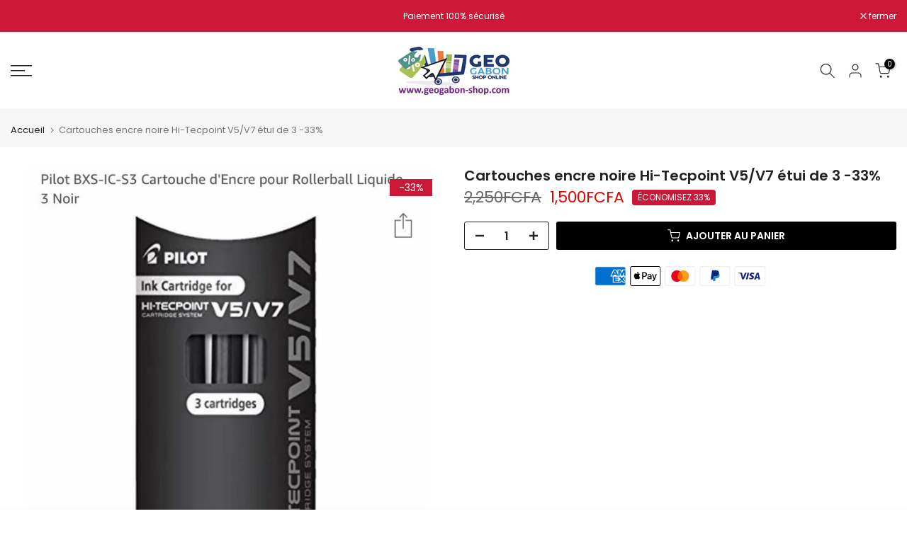

--- FILE ---
content_type: text/html; charset=utf-8
request_url: https://geogabon-shop.com/products/copie-montre-connectee-sport-sante-huawei-band-9-noire-ios-android-10-000f?view=a-configs
body_size: 5578
content:

<div id="theme-configs"><section id="shopify-section-template--17429788819517__main-qv" class="shopify-section t4s-section t4s-section-main t4s-section-main-product t4s_tp_flickity t4s-section-admn-fixed"><link href="//geogabon-shop.com/cdn/shop/t/17/assets/pre_flickityt4s.min.css?v=80452565481494416591762504807" rel="stylesheet" type="text/css" media="all" />
  <link href="//geogabon-shop.com/cdn/shop/t/17/assets/slider-settings.css?v=46721434436777892401762504807" rel="stylesheet" type="text/css" media="all" />
  <link href="//geogabon-shop.com/cdn/shop/t/17/assets/main-product.css?v=134637357451055475961762504807" rel="stylesheet" type="text/css" media="all" />
  <link href="//geogabon-shop.com/cdn/shop/t/17/assets/qv-product.css?v=61730956059818974521762504807" rel="stylesheet" type="text/css" media="all" />
  <style>.t4s-drawer[aria-hidden=false] { z-index: 2000; }</style>
  
  <div class="t4s-container- t4s-product-quick-view t4s-product-media__no_media_size t4s-product-thumb-size__">
    <div data-product-featured='{"id":"7767222714429", "disableSwatch":true, "media": false,"enableHistoryState": false, "formID": "#product-form-7767222714429template--17429788819517__main-qv", "removeSoldout":true, "changeVariantByImg":true, "isNoPick":false,"hasSoldoutUnavailable":false,"enable_zoom_click_mb":null,"main_click":"null","canMediaGroup":false,"isGrouped":false,"available":true, "customBadge":null, "customBadgeHandle":null,"dateStart":1766213250, "compare_at_price":5990000,"price":4990000, "isPreoder":false, "showFirstMedia":false }' class="t4s-row t4s-row__product is-zoom-type__" data-t4s-zoom-main>
      <div class="t4s-col-md-6 t4s-col-12 t4s-col-item t4s-product__media-wrapper"></div>
      <div data-t4s-zoom-info class="t4s-col-md-6 t4s-col-12 t4s-col-item t4s-product__info-wrapper t4s-pr">
        <div id="product-zoom-template--17429788819517__main-qv" class="t4s-product__zoom-wrapper"></div>
        <div id="ProductInfo-template--template--17429788819517__main-qv__main" data-t4s-scroll-me class="t4s-product__info-container t4s-op-0 t4s-current-scrollbar"><h1 class="t4s-product__title" style="--title-family:var(--font-family-1);--title-style:none;--title-size:16px;--title-weight:600;--title-line-height:1;--title-spacing:0px;--title-color:#222222;--title-color-hover:#56cfe1;" ><a href="/products/copie-montre-connectee-sport-sante-huawei-band-9-noire-ios-android-10-000f">(Copie) Montre connectée Sport/Santé Huawei Band 9 noire iOS/Androïd -10.000F</a></h1><div class="t4s-product__price-review" style="--price-size:22px;--price-weight:400;--price-color:#696969;--price-sale-color:#ec0101;">
<div class="t4s-product-price"data-pr-price data-product-price data-saletype="0" ><del>59,900FCFA</del> <ins>49,900FCFA</ins>
</div><a href="#t4s-tab-reviewtemplate--17429788819517__main-qv" class="t4s-product__review t4s-d-inline-block"><div class="review-widget"><ryviu-widget-total reviews_data="" product_id="7767222714429" handle="copie-montre-connectee-sport-sante-huawei-band-9-noire-ios-android-10-000f"></ryviu-widget-total></div></a></div><style>
                  product-description .t4s-hidden{
                    display:none;
                  }
                  product-description .t4s-product__description{
                    transition: all .25s ease;
                  }
                  product-description.is--less .t4s-rl-text{
                    display: block;
                  }
                  product-description.is--less .t4s-rm-text{
                    display: none;
                  }
                  product-description.is--less .t4s-full-des{
                    display: block;
                  }
                  product-description.is--less .t4s-short-des{
                    display: none;
                  }
                </style><div class="t4s-product-info__item t4s-product__description">
                      <div class="t4s-rte">
                        <p>Go kalles this summer with this vintage navy and white striped v-neck t-shirt from the Nike. Perfect for pairing with denim and white kicks for a stylish kalles vibe.</p>
                      </div>
                    </div><script type="text/javascript">
                  // product description - readmore
                  class ProductDescription extends HTMLElement{
                    constructor(){
                      super();
                      this.lm_btn = this.querySelector('.t4s-pr-des-rm');
                      if(!this.lm_btn) return;
                      
                      this.lm_btn.addEventListener('click',()=>{
                        this.classList.toggle('is--less');
                      })
                    }
                  }
                  customElements.define('product-description',ProductDescription);
                </script><div class="t4s-product-form__variants is-no-pick__false is-payment-btn-true t4s-payment-button t4s-btn-color-dark  is-remove-soldout-true is-btn-full-width__false is-btn-atc-txt-3 is-btn-ck-txt-3 is--fist-ratio-false" style=" --wishlist-color: #222222;--wishlist-hover-color: #56cfe1;--wishlist-active-color: #e81e1e;--compare-color: #222222;--compare-hover-color: #56cfe1;--compare-active-color: #222222;" >
  <div data-callBackVariant id="t4s-callBackVariantproduct-form-7767222714429template--17429788819517__main-qv"><form method="post" action="/cart/add" id="product-form-7767222714429template--17429788819517__main-qv" accept-charset="UTF-8" class="t4s-form__product is--main-sticky" enctype="multipart/form-data" data-productid="7767222714429" novalidate="novalidate" data-type="add-to-cart-form" data-disable-swatch="true"><input type="hidden" name="form_type" value="product" /><input type="hidden" name="utf8" value="✓" /><input name="id" value="42828048760893" type="hidden"><link href="//geogabon-shop.com/cdn/shop/t/17/assets/button-style.css?v=14170491694111950561762504806" rel="stylesheet" type="text/css" media="all" />
      <link href="//geogabon-shop.com/cdn/shop/t/17/assets/custom-effect.css?v=95852894293946033061762504806" rel="stylesheet" media="print" onload="this.media='all'"><div class="t4s-product-form__buttons" style="--pr-btn-round:40px;">
        <div class="t4s-d-flex t4s-flex-wrap"><div data-quantity-wrapper class="t4s-quantity-wrapper t4s-product-form__qty">
                <button data-quantity-selector data-decrease-qty type="button" class="t4s-quantity-selector is--minus"><svg focusable="false" class="icon icon--minus" viewBox="0 0 10 2" role="presentation"><path d="M10 0v2H0V0z" fill="currentColor"></path></svg></button>
                <input data-quantity-value type="number" class="t4s-quantity-input" step="1" min="1" max="1" name="quantity" value="1" size="4" pattern="[0-9]*" inputmode="numeric">
                <button data-quantity-selector data-increase-qty type="button" class="t4s-quantity-selector is--plus"><svg focusable="false" class="icon icon--plus" viewBox="0 0 10 10" role="presentation"><path d="M6 4h4v2H6v4H4V6H0V4h4V0h2v4z" fill="currentColor" fill-rule="evenodd"></path></svg></button>
              </div><!-- render t4s_wis_cp.liquid --><button data-animation-atc='{ "ani":"t4s-ani-tada","time":6000 }' type="submit" name="add" data-atc-form class="t4s-product-form__submit t4s-btn t4s-btn-base t4s-btn-style-default t4s-btn-color-primary t4s-w-100 t4s-justify-content-center  t4s-btn-effect-sweep-to-bottom t4s-btn-loading__svg"><span class="t4s-btn-atc_text">Ajouter au panier</span>
              <span class="t4s-loading__spinner" hidden>
                <svg width="16" height="16" hidden class="t4s-svg-spinner" focusable="false" role="presentation" viewBox="0 0 66 66" xmlns="http://www.w3.org/2000/svg"><circle class="t4s-path" fill="none" stroke-width="6" cx="33" cy="33" r="30"></circle></svg>
              </span>
            </button></div><div data-shopify="payment-button" class="shopify-payment-button"> <shopify-accelerated-checkout recommended="null" fallback="{&quot;supports_subs&quot;:true,&quot;supports_def_opts&quot;:true,&quot;name&quot;:&quot;buy_it_now&quot;,&quot;wallet_params&quot;:{}}" access-token="652d0a900f14853eb6665aea9df3a572" buyer-country="CF" buyer-locale="fr" buyer-currency="XAF" variant-params="[{&quot;id&quot;:42828048760893,&quot;requiresShipping&quot;:true}]" shop-id="1782906926" enabled-flags="[&quot;ae0f5bf6&quot;]" > <div class="shopify-payment-button__button" role="button" disabled aria-hidden="true" style="background-color: transparent; border: none"> <div class="shopify-payment-button__skeleton">&nbsp;</div> </div> </shopify-accelerated-checkout> <small id="shopify-buyer-consent" class="hidden" aria-hidden="true" data-consent-type="subscription"> Cet article constitue un achat récurrent ou différé. En continuant, j’accepte la <span id="shopify-subscription-policy-button">politique de résiliation</span> et vous autorise à facturer mon moyen de paiement aux prix, fréquences et dates listées sur cette page jusqu’à ce que ma commande soit traitée ou que je l’annule, si autorisé. </small> </div><button data-class="t4s-mfp-btn-close-inline" data-id="t4s-pr-popup__notify-stock" data-storageid="notify-stock42828048760893" data-mfp-src data-open-mfp-ajax class="t4s-pr__notify-stock" type="button" data-notify-stock-btn data-variant-id="42828048760893" data-root-url="/" style="display: none">Notifier quand disponible</button></div><input type="hidden" name="product-id" value="7767222714429" /><input type="hidden" name="section-id" value="template--17429788819517__main-qv" /></form><link href="//geogabon-shop.com/cdn/shop/t/17/assets/ani-atc.min.css?v=133055140748028101731762504806" rel="stylesheet" media="print" onload="this.media='all'"></div>
</div><div class="t4s-extra-link" ><a class="t4s-ch" data-no-instant rel="nofollow" href="/products/copie-montre-connectee-sport-sante-huawei-band-9-noire-ios-android-10-000f" data-class="t4s-mfp-btn-close-inline" data-id="t4s-pr-popup__contact" data-storageid="contact_product7767222714429" data-open-mfp-ajax data-style="max-width:570px" data-mfp-src="/products/copie-montre-connectee-sport-sante-huawei-band-9-noire-ios-android-10-000f/?section_id=ajax_popup" data-phone='true'>Poser une question</a></div><div class="t4s-product_meta" ><div class="t4s-sku-wrapper t4s-dn" data-product-sku>SKU : <span class="t4s-productMeta__value t4s-sku-value t4s-csecondary" data-product__sku-number></span></div><div data-product-available class="t4s-available-wrapper">Disponibilité : <span class="t4s-productMeta__value t4s-available-value">
                    <span data-available-status class="t4s-available-status t4s-csecondary t4s-dib ">
                      <span data-instock-status class="">En stock</span>
                      <span data-preorder-status class="t4s-dn">Pré-commande</span>
                    </span>
                    <span data-soldout-status class="t4s-soldout-status t4s-csecondary t4s-dib t4s-dn">Épuisé</span>
                    </span></div><div class="t4s-collections-wrapper">Catégories :
                    <a class="t4s-dib" href="/collections/high-tech">High-tech & téléphonie -20 à -50%</a> <a class="t4s-dib" href="/collections/idees-cadeaux">Idées Cadeaux « Fête des Pères » -20 à -50%</a> <a class="t4s-dib" href="/collections/montres">Montres déstockage -50%</a> <a class="t4s-dib" href="/collections/produits-connectes">Objets Connectés maison & bureau</a> <a class="t4s-dib" href="/collections/frontpage">Promotions</a> <a class="t4s-dib" href="/collections/smartphones-1">Smartphones</a> <a class="t4s-dib" href="/collections/smartphones">Smartphones & Accessoires -20 à -50%</a> <a class="t4s-dib" href="/collections/tv-image-son">TV Image & Son</a> <a class="t4s-dib" href="/collections/offres-speciales-saint-valentin">Ventes Flash Noël du 20 au 24 décembre !!!</a> </div></div><div class="t4s-product_social-share t4s-text-start" ><link href="//geogabon-shop.com/cdn/shop/t/17/assets/icon-social.css?v=76950054417889237641762504807" rel="stylesheet" type="text/css" media="all" />
                  <div class="t4s-product__social t4s-socials-block t4s-setts-color-true social-main-qv-6" style="--cl:#222222;--bg-cl:#56cfe1;--mgb: px;--mgb-mb: px; --bd-radius:0px;"><div class="t4s-socials t4s-socials-style-1 t4s-socials-size-extra_small t4s-setts-color-true t4s-row t4s-gx-md-20 t4s-gy-md-5 t4s-gx-6 t4s-gy-2"><div class="t4s-col-item t4s-col-auto">
     <a title='Partager sur Facebook' data-no-instant rel="noopener noreferrer nofollow" href="https://www.facebook.com/sharer/sharer.php?u=https://geogabon-shop.com/products/copie-montre-connectee-sport-sante-huawei-band-9-noire-ios-android-10-000f" target="_blank" class="facebook" data-tooltip="top"><svg class=" t4s-icon-facebook" role="presentation" viewBox="0 0 320 512"><path d="M279.14 288l14.22-92.66h-88.91v-60.13c0-25.35 12.42-50.06 52.24-50.06h40.42V6.26S260.43 0 225.36 0c-73.22 0-121.08 44.38-121.08 124.72v70.62H22.89V288h81.39v224h100.17V288z"/></svg></a>
    </div><div class="t4s-col-item t4s-col-auto">
        <a title='Partager sur Twitter' data-no-instant rel="noopener noreferrer nofollow" href="http://twitter.com/share?text=(Copie)%20Montre%20connect%C3%A9e%20Sport/Sant%C3%A9%20Huawei%20Band%209%20noire%20iOS/Andro%C3%AFd%20-10.000F&amp;url=https://geogabon-shop.com/products/copie-montre-connectee-sport-sante-huawei-band-9-noire-ios-android-10-000f" target="_blank" class="twitter" data-tooltip="top"><svg class=" t4s-icon-twitter" role="presentation" viewBox="0 0 512 512"><path d="M389.2 48h70.6L305.6 224.2 487 464H345L233.7 318.6 106.5 464H35.8L200.7 275.5 26.8 48H172.4L272.9 180.9 389.2 48zM364.4 421.8h39.1L151.1 88h-42L364.4 421.8z"/></svg></a>
      </div><div class="t4s-col-item t4s-col-auto">
          <a title='Partager sur Pinterest' data-no-instant rel="noopener noreferrer nofollow" href="http://pinterest.com/pin/create/button/?url=https://geogabon-shop.com/products/copie-montre-connectee-sport-sante-huawei-band-9-noire-ios-android-10-000f&amp;media=http://geogabon-shop.com/cdn/shop/files/4158ea9e-8359-4053-a300-d2b4cf00d83b_fec36bba-300c-46fd-af86-bd397c0975e9.jpg?crop=center&height=1024&v=1623777803&width=1024&amp;description=(Copie)%20Montre%20connect%C3%A9e%20Sport/Sant%C3%A9%20Huawei%20Band%209%20noire%20iOS/Andro%C3%AFd%20-10.000F" target="_blank" class="pinterest" data-tooltip="top"><svg class=" t4s-icon-pinterest" role="presentation" viewBox="0 0 384 512"><path d="M204 6.5C101.4 6.5 0 74.9 0 185.6 0 256 39.6 296 63.6 296c9.9 0 15.6-27.6 15.6-35.4 0-9.3-23.7-29.1-23.7-67.8 0-80.4 61.2-137.4 140.4-137.4 68.1 0 118.5 38.7 118.5 109.8 0 53.1-21.3 152.7-90.3 152.7-24.9 0-46.2-18-46.2-43.8 0-37.8 26.4-74.4 26.4-113.4 0-66.2-93.9-54.2-93.9 25.8 0 16.8 2.1 35.4 9.6 50.7-13.8 59.4-42 147.9-42 209.1 0 18.9 2.7 37.5 4.5 56.4 3.4 3.8 1.7 3.4 6.9 1.5 50.4-69 48.6-82.5 71.4-172.8 12.3 23.4 44.1 36 69.3 36 106.2 0 153.9-103.5 153.9-196.8C384 71.3 298.2 6.5 204 6.5z"/></svg></a>
        </div><div class="t4s-col-item t4s-col-auto">
          <a title='Partager sur Tumblr' data-no-instant rel="noopener noreferrer nofollow" data-content="http://geogabon-shop.com/cdn/shop/files/4158ea9e-8359-4053-a300-d2b4cf00d83b_fec36bba-300c-46fd-af86-bd397c0975e9.jpg?crop=center&height=1024&v=1623777803&width=1024" href="//tumblr.com/widgets/share/tool?canonicalUrl=https://geogabon-shop.com/products/copie-montre-connectee-sport-sante-huawei-band-9-noire-ios-android-10-000f" target="_blank" class="tumblr" data-tooltip="top"><svg class=" t4s-icon-tumblr" role="presentation" viewBox="0 0 32 32"><path d="M6.593 13.105h3.323v11.256q0 2.037.456 3.35.509 1.206 1.581 2.144 1.045.965 2.76 1.581 1.635.563 3.725.563 1.822 0 3.404-.402 1.367-.268 3.564-1.313v-5.038q-2.224 1.528-4.61 1.528-1.179 0-2.358-.616-.697-.456-1.045-1.26-.268-.884-.268-3.564v-8.228h7.236V8.068h-7.236V.001h-4.342q-.214 2.278-1.045 4.047-.831 1.715-2.09 2.734-1.313 1.233-3.055 1.769v4.556z"></path></svg></a>
        </div><div class="t4s-col-item t4s-col-auto">
          <a title='Partager sur Telegram' data-no-instant rel="nofollow" target="_blank" class="telegram" href="https://telegram.me/share/url?url=https://geogabon-shop.com/products/copie-montre-connectee-sport-sante-huawei-band-9-noire-ios-android-10-000f" data-tooltip="top"><svg class=" t4s-icon-telegram" role="presentation" viewBox="0 0 496 512"><path d="M248,8C111.033,8,0,119.033,0,256S111.033,504,248,504,496,392.967,496,256,384.967,8,248,8ZM362.952,176.66c-3.732,39.215-19.881,134.378-28.1,178.3-3.476,18.584-10.322,24.816-16.948,25.425-14.4,1.326-25.338-9.517-39.287-18.661-21.827-14.308-34.158-23.215-55.346-37.177-24.485-16.135-8.612-25,5.342-39.5,3.652-3.793,67.107-61.51,68.335-66.746.153-.655.3-3.1-1.154-4.384s-3.59-.849-5.135-.5q-3.283.746-104.608,69.142-14.845,10.194-26.894,9.934c-8.855-.191-25.888-5.006-38.551-9.123-15.531-5.048-27.875-7.717-26.8-16.291q.84-6.7,18.45-13.7,108.446-47.248,144.628-62.3c68.872-28.647,83.183-33.623,92.511-33.789,2.052-.034,6.639.474,9.61,2.885a10.452,10.452,0,0,1,3.53,6.716A43.765,43.765,0,0,1,362.952,176.66Z"/></svg></a>
        </div><div class="t4s-col-item t4s-col-auto">
          <a title='Partager par e-mail' data-no-instant rel="noopener noreferrer nofollow" href="mailto:?subject=(Copie)%20Montre%20connect%C3%A9e%20Sport/Sant%C3%A9%20Huawei%20Band%209%20noire%20iOS/Andro%C3%AFd%20-10.000F&amp;body=https://geogabon-shop.com/products/copie-montre-connectee-sport-sante-huawei-band-9-noire-ios-android-10-000f" target="_blank" class="email" data-tooltip="top"><svg class=" t4s-icon-mail" role="presentation" viewBox="0 0 512 512"><path d="M464 64C490.5 64 512 85.49 512 112C512 127.1 504.9 141.3 492.8 150.4L275.2 313.6C263.8 322.1 248.2 322.1 236.8 313.6L19.2 150.4C7.113 141.3 0 127.1 0 112C0 85.49 21.49 64 48 64H464zM217.6 339.2C240.4 356.3 271.6 356.3 294.4 339.2L512 176V384C512 419.3 483.3 448 448 448H64C28.65 448 0 419.3 0 384V176L217.6 339.2z"/></svg></a>
        </div></div>

</div></div></div>
      </div>
    </div> 
  </div></section><section id="shopify-section-template--17429788819517__main-qs" class="shopify-section t4s-section t4s-section-main t4s-section-main-product t4s-section-admn-fixed"><link href="//geogabon-shop.com/cdn/shop/t/17/assets/qs-product.css?v=28443009901869432391762504807" rel="stylesheet" type="text/css" media="all" />

<div class="t4s-product-quick-shop" data-product-featured='{"id":"7767222714429", "isQuickShopForm": true, "disableSwatch":true, "media": false,"enableHistoryState": false, "formID": "#product-form-7767222714429template--17429788819517__main-qs", "removeSoldout":true, "changeVariantByImg":true, "isNoPick":false,"hasSoldoutUnavailable":false,"enable_zoom_click_mb":false,"main_click":"none","canMediaGroup":false,"isGrouped":false,"hasIsotope":false,"available":true, "customBadge":null, "customBadgeHandle":null,"dateStart":1766213250, "compare_at_price":5990000,"price":4990000, "isPreoder":false }'>
    <div class="t4s-product-qs-inner"><h1 class="t4s-product-qs__title" style="--title-family:var(--font-family-1);--title-style:none;--title-size:16px;--title-weight:600;--title-line-height:1;--title-spacing:0px;--title-color:#222222;--title-color-hover:#56cfe1;" ><a href="/products/copie-montre-connectee-sport-sante-huawei-band-9-noire-ios-android-10-000f">(Copie) Montre connectée Sport/Santé Huawei Band 9 noire iOS/Androïd -10.000F</a></h1><div class="t4s-product-qs__price" style="--price-size:22px;--price-weight:400;--price-color:#696969;--price-sale-color:#ec0101;">
<div class="t4s-product-price"data-pr-price data-product-price data-saletype="2" ><del>59,900FCFA</del> <ins>49,900FCFA</ins>
 <span class="t4s-badge-price">ÉCONOMISEZ 10,000FCFA</span>
</div></div><div class="t4s-product-form__variants is-no-pick__false is-payment-btn-true t4s-payment-button t4s-btn-color-dark  is-remove-soldout-true is-btn-full-width__ is-btn-atc-txt-3 is-btn-ck-txt-3 is--fist-ratio-false" style=" --wishlist-color: #222222;--wishlist-hover-color: #56cfe1;--wishlist-active-color: #e81e1e;--compare-color: #222222;--compare-hover-color: #56cfe1;--compare-active-color: #222222;" >
  <div data-callBackVariant id="t4s-callBackVariantproduct-form-7767222714429template--17429788819517__main-qs"><form method="post" action="/cart/add" id="product-form-7767222714429template--17429788819517__main-qs" accept-charset="UTF-8" class="t4s-form__product is--main-sticky" enctype="multipart/form-data" data-productid="7767222714429" novalidate="novalidate" data-type="add-to-cart-form" data-disable-swatch="true"><input type="hidden" name="form_type" value="product" /><input type="hidden" name="utf8" value="✓" /><input name="id" value="42828048760893" type="hidden"><link href="//geogabon-shop.com/cdn/shop/t/17/assets/button-style.css?v=14170491694111950561762504806" rel="stylesheet" type="text/css" media="all" />
      <link href="//geogabon-shop.com/cdn/shop/t/17/assets/custom-effect.css?v=95852894293946033061762504806" rel="stylesheet" media="print" onload="this.media='all'"><div class="t4s-product-form__buttons" style="--pr-btn-round:40px;">
        <div class="t4s-d-flex t4s-flex-wrap"><div data-quantity-wrapper class="t4s-quantity-wrapper t4s-product-form__qty">
                <button data-quantity-selector data-decrease-qty type="button" class="t4s-quantity-selector is--minus"><svg focusable="false" class="icon icon--minus" viewBox="0 0 10 2" role="presentation"><path d="M10 0v2H0V0z" fill="currentColor"></path></svg></button>
                <input data-quantity-value type="number" class="t4s-quantity-input" step="1" min="1" max="1" name="quantity" value="1" size="4" pattern="[0-9]*" inputmode="numeric">
                <button data-quantity-selector data-increase-qty type="button" class="t4s-quantity-selector is--plus"><svg focusable="false" class="icon icon--plus" viewBox="0 0 10 10" role="presentation"><path d="M6 4h4v2H6v4H4V6H0V4h4V0h2v4z" fill="currentColor" fill-rule="evenodd"></path></svg></button>
              </div><!-- render t4s_wis_cp.liquid --><button data-animation-atc='{ "ani":"t4s-ani-shake","time":3000 }' type="submit" name="add" data-atc-form class="t4s-product-form__submit t4s-btn t4s-btn-base t4s-btn-style-default t4s-btn-color-primary t4s-w-100 t4s-justify-content-center  t4s-btn-effect-sweep-to-top t4s-btn-loading__svg"><span class="t4s-btn-atc_text">Ajouter au panier</span>
              <span class="t4s-loading__spinner" hidden>
                <svg width="16" height="16" hidden class="t4s-svg-spinner" focusable="false" role="presentation" viewBox="0 0 66 66" xmlns="http://www.w3.org/2000/svg"><circle class="t4s-path" fill="none" stroke-width="6" cx="33" cy="33" r="30"></circle></svg>
              </span>
            </button></div><div data-shopify="payment-button" class="shopify-payment-button"> <shopify-accelerated-checkout recommended="null" fallback="{&quot;supports_subs&quot;:true,&quot;supports_def_opts&quot;:true,&quot;name&quot;:&quot;buy_it_now&quot;,&quot;wallet_params&quot;:{}}" access-token="652d0a900f14853eb6665aea9df3a572" buyer-country="CF" buyer-locale="fr" buyer-currency="XAF" variant-params="[{&quot;id&quot;:42828048760893,&quot;requiresShipping&quot;:true}]" shop-id="1782906926" enabled-flags="[&quot;ae0f5bf6&quot;]" > <div class="shopify-payment-button__button" role="button" disabled aria-hidden="true" style="background-color: transparent; border: none"> <div class="shopify-payment-button__skeleton">&nbsp;</div> </div> </shopify-accelerated-checkout> <small id="shopify-buyer-consent" class="hidden" aria-hidden="true" data-consent-type="subscription"> Cet article constitue un achat récurrent ou différé. En continuant, j’accepte la <span id="shopify-subscription-policy-button">politique de résiliation</span> et vous autorise à facturer mon moyen de paiement aux prix, fréquences et dates listées sur cette page jusqu’à ce que ma commande soit traitée ou que je l’annule, si autorisé. </small> </div><button data-class="t4s-mfp-btn-close-inline" data-id="t4s-pr-popup__notify-stock" data-storageid="notify-stock42828048760893" data-mfp-src data-open-mfp-ajax class="t4s-pr__notify-stock" type="button" data-notify-stock-btn data-variant-id="42828048760893" data-root-url="/" style="display: none">Notifier quand disponible</button></div><input type="hidden" name="product-id" value="7767222714429" /><input type="hidden" name="section-id" value="template--17429788819517__main-qs" /></form><link href="//geogabon-shop.com/cdn/shop/t/17/assets/ani-atc.min.css?v=133055140748028101731762504806" rel="stylesheet" media="print" onload="this.media='all'"></div>
</div></div>
</div></section></div>


--- FILE ---
content_type: text/html; charset=utf-8
request_url: https://geogabon-shop.com/?section_id=login-sidebar
body_size: 1167
content:
<section id="shopify-section-login-sidebar" class="shopify-section t4s-section t4s-line-section t4s-section-admn2-fixed"><link href="//geogabon-shop.com/cdn/shop/t/17/assets/customer.min.css?v=77978090294984699291762504806" rel="stylesheet" type="text/css" media="all" />
<link href="//geogabon-shop.com/cdn/shop/t/17/assets/button-style.css?v=14170491694111950561762504806" rel="stylesheet" type="text/css" media="all" />
<link href="//geogabon-shop.com/cdn/shop/t/17/assets/custom-effect.css?v=95852894293946033061762504806" rel="stylesheet" media="print" onload="this.media='all'"><div class="t4s-drawer__header">
      <span class="is--login" aria-hidden="false">CONNEXION</span>
      <span class="is--recover" aria-hidden="true">Réinitialiser votre mot de passe</span>
      <span class="is--create" aria-hidden="true">S&#39;inscrire</span>
      <button class="t4s-drawer__close" data-drawer-close aria-label="Fermer la barre latérale"><svg class="t4s-iconsvg-close" role="presentation" viewBox="0 0 16 14" width="16"><path d="M15 0L1 14m14 0L1 0" stroke="currentColor" fill="none" fill-rule="evenodd"></path></svg></button>
   </div>
   <div class="t4s-drawer__content">
      <div class="t4s-drawer__main">
         <div data-t4s-scroll-me class="t4s-drawer__scroll t4s-current-scrollbar"><div id="recover_login-sidebar" class="t4s-content-login-sidebar is--recover t4s-text-start" aria-hidden="true">
                <p>Mot de passe perdu ? Veuillez saisir votre adresse e-mail. Vous recevrez un lien pour créer un nouveau mot de passe par e-mail.</p><form method="post" action="/account/recover" id="recover_customer_passwordlogin-sidebar" accept-charset="UTF-8"><input type="hidden" name="form_type" value="recover_customer_password" /><input type="hidden" name="utf8" value="✓" /><div class="t4s_field t4s-pr">
                    <input type="email" class="t4s_frm_input t4s_mb_30" 
                      value=""
                      name="email"
                      id="RecoverEmail"
                      autocorrect="off"
                      autocapitalize="off"
                      autocomplete="email"
                      
                      placeholder="Adresse e-mail"
                    >
                    <label for="RecoverEmail">
                      Adresse e-mail
                    </label>
                  </div><div class="t4s_field t4s_mb_20">
                    <button class="t4s_btn_submmit t4s-btn t4s-btn-base t4s-btn-full-width t4s-btn-style-default t4s-btn-size-medium t4s-btn-color-primary t4s-btn-effect-default">Réinitialiser le mot de passe</button>
                  </div>
                  <a class="t4s-d-inline-block" data-login-sidebar="login" href="#login_login-sidebar">Annuler </a></form></div><div id="login_login-sidebar" class="t4s-content-login-sidebar is--login t4s-text-start" aria-hidden="false"><form method="post" action="/account/login" id="customer_loginlogin-sidebar" accept-charset="UTF-8" data-login-with-shop-sign-in="true" novalidate="novalidate"><input type="hidden" name="form_type" value="customer_login" /><input type="hidden" name="utf8" value="✓" /><input type="hidden" name="checkout_url" value="/" /><div class="t4s_field t4s-pr t4s_mb_30">        
                    <input class="t4s_frm_input" 
                      type="email"
                      name="customer[email]"
                      id="CustomerEmail"
                      autocomplete="email"
                      autocorrect="off"
                      autocapitalize="off"
                      
                      placeholder="E-mail"
                    >
                    <label for="CustomerEmail">
                      E-mail <span class="required">*</span>
                    </label>
                  </div><div class="t4s_field t4s-pr t4s_mb_10">          
                      <input class="t4s_frm_input" 
                        type="password"
                        value=""
                        name="customer[password]"
                        id="CustomerPassword"
                        autocomplete="current-password"
                        
                        placeholder="Mot de passe"
                      >
                      <label for="CustomerPassword">
                        Mot de passe <span class="required">*</span>
                      </label>
                    </div>

                    <a href="#recover_login-sidebar" data-login-sidebar="recover" class="t4s-d-block t4s_mb_30">Mot de passe oublié ?</a><div class="t4s_field t4s_mb_20">
                    <button class="t4s_btn_submmit t4s-btn t4s-btn-base t4s-btn-full-width t4s-btn-style-default t4s-btn-size-medium t4s-btn-color-primary t4s-btn-effect-default">Se connecter</button>
                  </div>
                  <a class="t4s-d-inline-block" data-login-sidebar="create" href="https://account.geogabon-shop.com?locale=fr&region_country=CF"> Nouveau client ? Créez votre compte</a></form></div><div id="create_login-sidebar" class="t4s-content-login-sidebar is--create t4s-text-start" data-showing="create" aria-hidden="true"><form method="post" action="/account" id="customer_createlogin-sidebar" accept-charset="UTF-8" data-login-with-shop-sign-up="true" novalidate="novalidate" class="t4s-w-100"><input type="hidden" name="form_type" value="create_customer" /><input type="hidden" name="utf8" value="✓" /><div class="t4s_field t4s-pr t4s_mb_30">      
                     <input class="t4s_frm_input" 
                       type="text"
                       name="customer[first_name]"
                       id="RegisterForm-FirstName"
                       
                       autocomplete="given-name"
                       placeholder="Prénom">
                        <label for="RegisterForm-FirstName">
                          Prénom
                        </label>
                   </div>
                   <div class="t4s_field t4s-pr t4s_mb_30">
                     <input class="t4s_frm_input" 
                       type="text"
                       name="customer[last_name]"
                       id="RegisterForm-LastName"
                       
                       autocomplete="family-name"
                       placeholder="Nom"
                     >
                     <label for="RegisterForm-LastName">
                       Nom
                     </label>
                   </div>
                   <div class="t4s_field t4s-pr t4s_mb_30">
                     <input class="t4s_frm_input" 
                       type="email"
                       name="customer[email]"
                       id="RegisterForm-email"
                       
                       spellcheck="false"
                       autocapitalize="off"
                       autocomplete="email"
                       aria-required="true"
                       
                       placeholder="E-mail"
                     >
                     <label for="RegisterForm-email">
                       E-mail <span class="required">*</span>
                     </label>
                   </div><div class="t4s_field t4s-pr t4s_mb_30">     
                     <input class="t4s_frm_input" 
                       type="password"
                       name="customer[password]"
                       id="RegisterForm-password"
                       aria-required="true"
                       
                       placeholder="Mot de passe"
                     >
                     <label for="RegisterForm-password">
                       Mot de passe <span class="required">*</span>
                     </label>
                   </div><div class="t4s_field t4s_mb_20">
                     <button class="t4s_btn_submmit t4s-btn t4s-btn-base t4s-btn-full-width t4s-btn-style-default t4s-btn-size-medium t4s-btn-color-primary t4s-btn-effect-default">S&#39;inscrire</button>
                   </div>
                   <a class="t4s-d-inline-block" data-login-sidebar="login" href="https://account.geogabon-shop.com?locale=fr&region_country=CF"> Vous avez déjà un compte ? Connectez-vous ici</a></form></div>

         </div>
      </div>
   </div></section>

--- FILE ---
content_type: text/css
request_url: https://geogabon-shop.com/cdn/shop/t/17/assets/custom.css?v=116941777389101989661762530627
body_size: -566
content:
button.flickityt4s-button.flickityt4s-prev-next-button.next,button.flickityt4s-button.flickityt4s-prev-next-button.previous{display:block}.t4s-iconbox-head.t4s-d-flex.t4s-align-items-center.t4s-justify-content-center.t4s-iconbox-icon__start{flex-direction:column}.t4s-iconbox-icon__image img{width:100%;margin-left:30px}.t4s-iconbox-head{margin-bottom:10px}.t4s-iconbox-heading{font-size:17px}.t4s-iconbox-des p{font-size:16px}.t4s-product .t4s-product-atc-qty,.t4s-product .t4s-product-btns .t4s-pr-item-btn,.t4s-product .t4s-product-btns2 .t4s-pr-item-btn{border-radius:0;pointer-events:auto;padding-left:50px;padding-right:50px}a#t44_95d4f334-8ea7-4cd2-b609-2373b1e848b8{background-color:#ededed}
/*# sourceMappingURL=/cdn/shop/t/17/assets/custom.css.map?v=116941777389101989661762530627 */
